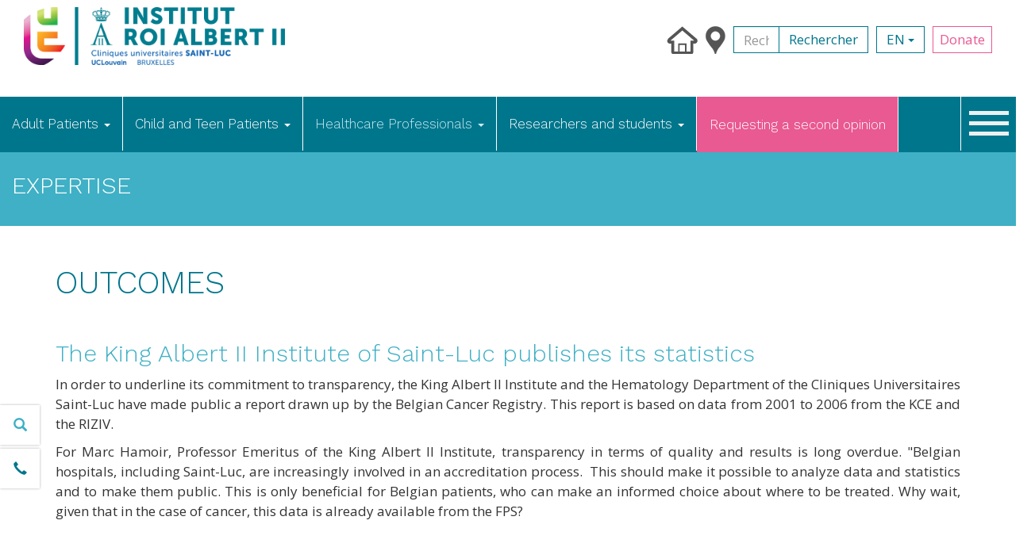

--- FILE ---
content_type: text/html; charset=UTF-8
request_url: https://institutroialbertdeux.be/en/outcomes
body_size: 10503
content:
<!DOCTYPE html>
<html  lang="en" dir="ltr" prefix="og: https://ogp.me/ns#">
  <head>
    <meta charset="utf-8" />
<script async src="https://www.googletagmanager.com/gtag/js?id=UA-30768202-9"></script>
<script>window.dataLayer = window.dataLayer || [];function gtag(){dataLayer.push(arguments)};gtag("js", new Date());gtag("set", "developer_id.dMDhkMT", true);gtag("config", "UA-30768202-9", {"groups":"default","anonymize_ip":true,"page_placeholder":"PLACEHOLDER_page_path","allow_ad_personalization_signals":false});</script>
<link rel="canonical" href="https://institutroialbertdeux.be/en/outcomes" />
<meta property="og:site_name" content="Drupal" />
<meta property="og:type" content="Basic page" />
<meta property="og:url" content="https://institutroialbertdeux.be/en/outcomes" />
<meta property="og:title" content="Outcomes" />
<meta name="twitter:card" content="summary" />
<meta name="twitter:description" content="L’Institut de cancérologie et d’hématologie des Cliniques universitaires Saint-Luc" />
<meta name="twitter:title" content="Outcomes" />
<meta name="twitter:site" content="259754853" />
<meta name="Generator" content="Drupal 10 (https://www.drupal.org)" />
<meta name="MobileOptimized" content="width" />
<meta name="HandheldFriendly" content="true" />
<meta name="viewport" content="width=device-width, initial-scale=1.0" />
<link rel="icon" href="/sites/default/files/favicon.ico" type="image/vnd.microsoft.icon" />
<link rel="alternate" hreflang="en" href="https://institutroialbertdeux.be/en/outcomes" />
<link rel="alternate" hreflang="fr" href="https://institutroialbertdeux.be/fr/resultats-des-traitements" />

    <title>Outcomes | Drupal</title>
    <link rel="stylesheet" media="all" href="/sites/default/files/css/css_Gkswp7Ty7dcQkteM1YT9oN_MukiQNl1nAuzO1iYfpys.css?delta=0&amp;language=en&amp;theme=mmw&amp;include=eJxdyFEOwjAIANALdeNIhm6ENaGFANX09ho_1Pg-H6uy0A0Hysp2BPBflFiR1KFiUOn9ASxaUbbIJW3wu6pqRjraFoc3yyifAVPTO_nPpKpks2LoyK-4Ak6fhrJ_Z5_DZpUWF51PwpBA4g" />
<link rel="stylesheet" media="all" href="/sites/default/files/css/css_9B4TYSurn08jPIyVn92sBedDjrmWUtCSL9-_F1YoMR8.css?delta=1&amp;language=en&amp;theme=mmw&amp;include=eJxdyFEOwjAIANALdeNIhm6ENaGFANX09ho_1Pg-H6uy0A0Hysp2BPBflFiR1KFiUOn9ASxaUbbIJW3wu6pqRjraFoc3yyifAVPTO_nPpKpks2LoyK-4Ak6fhrJ_Z5_DZpUWF51PwpBA4g" />

    
  </head>
  <body class="path-node page-node-type-page has-glyphicons">
    <a href="#main-content" class="visually-hidden focusable skip-link">
      Skip to main content
    </a>
    
      <div class="dialog-off-canvas-main-canvas" data-off-canvas-main-canvas>
        <div class="container">
        <div class="row">

                                                                                                
                                                <section class="col-sm-12">
                                                                            <div class="highlighted">  <div class="region region-highlighted">
    <div data-drupal-messages-fallback class="hidden"></div>

  </div>
</div>
                                    

                                
                                                                            
                                    
                                                                            <div class="admin-tool-bar">
                            <div class="container">
                                
                            </div>
                        </div>
                                    
            </section>

                                </div>
    </div>


<div class="aside-cta">
    <a href="/en/our-experts"
       class="aside-cta__link aside-cta__link--search"></a>
    <a href="/en/how-get-appointment"
       class="aside-cta__link aside-cta__link--phone"></a>
</div>

<a href="#" class="back-top" id="back-top">
    <span class="icon glyphicon glyphicon-menu-up"></span>
</a>

        <div class="container-fluid header-top">
          <div class="col-sm-4" role="heading">
                                  <div class="region region-header">
          <a class="logo navbar-btn pull-left hidden-xs" href="/en" title="Home" rel="home">
      <img class="img-responsive" src="/sites/default/files/ira2_logo_0.png" alt="Home" />
    </a>
    <a class="logo navbar-btn pull-left visible-xs" href="/en" title="Home" rel="home">
      <img class="img-responsive" src="/sites/default/files/ira2_logo_0.png" alt="Home" />
    </a>
      
  </div>

                        </div>

          <div class="col-sm-8">
              <ul class=" header-top__menu">
                  <li><a href="/en/welcome-eng"><img
                                  src="/themes/custom/mmw/images/icon-home.png"></a></li>
                  <li><a href="/en/access-and-parking"><img
                                  src="/themes/custom/mmw/images/icon-access.png"></a></li>
                  <li>
                                                  <div class="region region-header-search">
    <section class="views-exposed-form block block-views block-views-exposed-filter-blocksearch-solr-page-1 clearfix" data-drupal-selector="views-exposed-form-search-solr-page-1" id="block-exposedformsearch-solrpage-1">
  
    

      <form action="/en/search-solr" method="get" id="views-exposed-form-search-solr-page-1" accept-charset="UTF-8">
  <div class="form--inline form-inline clearfix">
  <div class="form-item js-form-item form-type-textfield js-form-type-textfield form-item-search-api-fulltext js-form-item-search-api-fulltext form-no-label form-group">
      <label for="edit-search-api-fulltext" class="control-label sr-only">Recherche en texte intégral</label>
  
  
  <div class="input-group"><input data-drupal-selector="edit-search-api-fulltext" class="form-text form-control" type="text" id="edit-search-api-fulltext" name="search_api_fulltext" value="" size="30" maxlength="128" placeholder="Rechercher" /><span class="input-group-btn"><button type="submit" id="edit-submit-search-solr" value="Rechercher" class="button js-form-submit form-submit btn-default btn">Rechercher</button></span></div>

  
  
  </div>
  <div class="form-actions form-group js-form-wrapper form-wrapper" data-drupal-selector="edit-actions" id="edit-actions"></div>

</div>

</form>

  </section>


  </div>

                                        </li>
                  <li class="header-top__menu-language">
                                                  <div class="region region-header-language">
    <section class="language-switcher-language-url block block-language block-language-blocklanguage-interface clearfix" id="block-languageswitcher" role="navigation">
  
    

      
<div class="dropdown dropdown-language">
        <button class="btn btn-default dropdown-language__btn dropdown-toggle" type="button" data-toggle="dropdown">
            en
            <span class="caret"></span>
        </button>
        <ul class="dropdown-menu"><li><a href="/en/outcomes" class="language-link is-active" hreflang="en" data-drupal-link-system-path="node/83">English</a></li><li><a href="/fr/resultats-des-traitements" class="language-link" hreflang="fr" data-drupal-link-system-path="node/83">Français</a></li><li><a href="/nl/node/83" class="language-link" hreflang="nl" data-drupal-link-system-path="node/83">Nederlands</a></li></ul>
    </div>
  </section>


  </div>

                                        </li>
                  <li><a href="/en/donate"
                         class="btn btn-primary-outline">Donate</a></li>
              </ul>

          </div>

      </div>
  
                                                                    <header class="navbar navbar-default navbar-top" id="navbar" role="banner">
            <div class="navbar-header">
                                                                <button type="button" class="navbar-toggle" data-toggle="collapse" data-target="#navbar-collapse">
                    <span class="sr-only">Toggle navigation</span>
                    <span class="icon-bar"></span>
                    <span class="icon-bar"></span>
                    <span class="icon-bar"></span>
                </button>
                            </div>
                        <div id="navbar-collapse" class="navbar-collapse collapse">
                  <div class="region region-navigation-collapsible">
    <nav role="navigation" aria-labelledby="block-mmw-main-menu-menu" id="block-mmw-main-menu">
            <h2 class="sr-only" id="block-mmw-main-menu-menu">Main navigation</h2>

      
              <ul class="menu navbar-nav">
                            <li class="expanded dropdown-first">
        <a href="#nolink">Adult Patients <span class="caret"></span></a>
                    <div class="dropdown-content-0">
                      <div class="row">
              <div class="col-md-8">
                <div class="row">
                                <ul class="menu dropdown">
                            <li class="expanded dropdown-submenu col-md-3">
          <a href="#nolink">Cancer Care</a>
                    <div class="dropdown-content-1">
                                    <ul class="menu dropdown">
                            <li>
        <a href="/en/concerning-cancer" data-drupal-link-system-path="node/46">Concerning cancer</a>
                  </li>
                        <li>
        <a href="/en/cancer" target="_self" data-drupal-link-system-path="node/45">Kankertypes</a>
                  </li>
                        <li>
        <a href="/en/medical-examinations" target="_self" data-drupal-link-system-path="node/42">Medical examinations</a>
                  </li>
                        <li>
        <a href="/en/treatments" target="_self" data-drupal-link-system-path="node/43">Treatments</a>
                  </li>
                        <li>
        <a href="/en/outcomes" data-drupal-link-system-path="node/83" class="is-active">Treatment results</a>
                  </li>
                        <li>
        <a href="/en/clinical-research" target="_self" data-drupal-link-system-path="node/72">Clinical Trials</a>
                  </li>
                        <li>
        <a href="/en/prevention-and-screening" target="_self" data-drupal-link-system-path="node/73">Risk Assessment &amp; Screening</a>
                  </li>
        </ul>
  
                  </div>
            </li>
                        <li class="expanded dropdown-submenu col-md-3">
          <a href="#nolink">Non-malignant hematology</a>
                    <div class="dropdown-content-1">
                                    <ul class="menu dropdown">
                            <li>
        <a href="/en/node/792" target="_self" data-drupal-link-system-path="node/792">General</a>
                  </li>
                        <li>
        <a href="/en/node/803" data-drupal-link-system-path="node/803">Recherche</a>
                  </li>
        </ul>
  
                  </div>
            </li>
                        <li class="expanded dropdown-submenu col-md-3">
          <a href="#nolink">Be a patient</a>
                    <div class="dropdown-content-1">
                                    <ul class="menu dropdown">
                            <li>
        <a href="/en/adult-medical-and-paramedical-support-care" target="_self" data-drupal-link-system-path="node/74">Medische en paramedische ondersteuning</a>
                  </li>
                        <li>
        <a href="/en/wellness-centre" target="_self" data-drupal-link-system-path="node/77">Wellness centre and activities</a>
                  </li>
                        <li>
        <a href="/en/node/860" target="_blank" data-drupal-link-system-path="node/860">Activités physiques</a>
                  </li>
                        <li>
        <a href="/en/other-support-care" target="_self" data-drupal-link-system-path="node/75">Other support care</a>
                  </li>
                        <li>
        <a href="/en/node/135" data-drupal-link-system-path="node/135">Other services</a>
                  </li>
                        <li>
        <a href="/en/testimonies" target="_self" data-drupal-link-system-path="node/76">Testimonies</a>
                  </li>
                        <li>
        <a href="/en/node/999" data-drupal-link-system-path="node/999">Adolescents et Jeunes Adultes (AJA)</a>
                  </li>
        </ul>
  
                  </div>
            </li>
                        <li class="expanded dropdown-submenu col-md-3">
          <a href="#nolink">Usefull information</a>
                    <div class="dropdown-content-1">
                                    <ul class="menu dropdown">
                            <li>
        <a href="/en/contact-details" target="_self" data-drupal-link-system-path="node/35">Contact</a>
                  </li>
                        <li>
        <a href="/en/access-and-parking" data-drupal-link-system-path="node/56">Access and parking</a>
                  </li>
                        <li>
        <a href="/en/donate" data-drupal-link-system-path="node/59">Donate</a>
                  </li>
                        <li>
        <a href="/en/how-get-appointment" data-drupal-link-system-path="node/55">How to make an appointment ?</a>
                  </li>
                        <li>
        <a href="http://www.international-saintluc.be/" target="_self">International patients </a>
                  </li>
                        <li>
        <a href="/en/organize-your-care" data-drupal-link-system-path="node/58">Organize your care </a>
                  </li>
        </ul>
  
                  </div>
            </li>
        </ul>
  
                </div>
              </div>
            </div>
            <div class="row">
    <div class="col-md-12 spacer-small-top">
        <div class="row">
            <div class="col-md-4"><a href="/en/how-get-appointment" class="btn btn-secondary btn-block">How to make an appointment?</a></div>
            <div class="col-md-4"><a href="/en/our-experts" class="btn btn-secondary btn-block">Find an expert</a></div>
            <div class="col-md-4"><a href="/en/cancer" class="btn btn-secondary btn-block">All treated cancers</a></div>
        </div>
    </div>
</div>                  </div>
            </li>
                        <li class="expanded dropdown-first">
        <a href="#nolink">Child and Teen Patients <span class="caret"></span></a>
                    <div class="dropdown-content-0">
                      <div class="row">
              <div class="col-md-8">
                <div class="row">
                                <ul class="menu dropdown">
                            <li class="expanded dropdown-submenu col-md-3">
          <a href="#no link">Padiatric Cancer Care</a>
                    <div class="dropdown-content-1">
                                    <ul class="menu dropdown">
                            <li>
        <a href="/en/cancer-children" data-drupal-link-system-path="node/177">Cancer in children</a>
                  </li>
                        <li>
        <a href="/en/cancer/pediatric-hematology-and-oncology" target="_self" data-drupal-link-system-path="node/16">Pediatric Cancers</a>
                  </li>
                        <li>
        <a href="/en/exam/examinations-children" data-drupal-link-system-path="node/582">Examinations in children</a>
                  </li>
                        <li>
        <a href="/en/treatment/treatments-children" target="_self" data-drupal-link-system-path="node/332">Treatments in children</a>
                  </li>
                        <li>
        <a href="/en/clinical-trials-pediatrics" target="_self" data-drupal-link-system-path="node/511">Pediatric Clinical Trials</a>
                  </li>
                        <li>
        <a href="/en/long-term-follow" target="_self" data-drupal-link-system-path="node/502">Long-term follow-up</a>
                  </li>
        </ul>
  
                  </div>
            </li>
                        <li class="expanded dropdown-submenu col-md-3">
          <a href="#no link">Be a patient</a>
                    <div class="dropdown-content-1">
                                    <ul class="menu dropdown">
                            <li>
        <a href="/en/equipe" data-drupal-link-system-path="node/854">Team</a>
                  </li>
                        <li>
        <a href="/en/medical-and-paramedical-support-care" target="_self" data-drupal-link-system-path="node/81">Medical and paramedical support care</a>
                  </li>
                        <li>
        <a href="/en/activities-and-associations" data-drupal-link-system-path="node/529">Activities and associations</a>
                  </li>
                        <li>
        <a href="/en/schooling-and-entertainment" target="_self" data-drupal-link-system-path="node/82">Schooling and entertainment</a>
                  </li>
        </ul>
  
                  </div>
            </li>
                        <li class="expanded dropdown-submenu col-md-3">
          <a href="#no link">Usefull information</a>
                    <div class="dropdown-content-1">
                                    <ul class="menu dropdown">
                            <li>
        <a href="/en/welcoming-parents" target="_self" data-drupal-link-system-path="node/80">Welcoming parents</a>
                  </li>
                        <li>
        <a href="/en/access-and-parking" data-drupal-link-system-path="node/56">Access and parking</a>
                  </li>
        </ul>
  
                  </div>
            </li>
        </ul>
  
                </div>
              </div>
            </div>
            <div class="row">
    <div class="col-md-12 spacer-small-top">
        <div class="row">
            <div class="col-md-4"><a href="/en/how-get-appointment" class="btn btn-secondary btn-block">How to make an appointment?</a></div>
            <div class="col-md-4"><a href="/en/our-experts" class="btn btn-secondary btn-block">Find an expert</a></div>
            <div class="col-md-4"><a href="/en/cancer" class="btn btn-secondary btn-block">All treated cancers</a></div>
        </div>
    </div>
</div>                  </div>
            </li>
                        <li class="expanded dropdown-first active">
        <a href="#nolink">Healthcare Professionals <span class="caret"></span></a>
                    <div class="dropdown-content-0">
                      <div class="row">
              <div class="col-md-8">
                <div class="row">
                                <ul class="menu dropdown">
                            <li class="expanded dropdown-submenu col-md-3 active">
          <a href="#nolink">Expertise</a>
                    <div class="dropdown-content-1">
                                    <ul class="menu dropdown">
                            <li>
        <a href="/en/cancer" target="_self" data-drupal-link-system-path="node/45">Cancer types</a>
                  </li>
                        <li class="active">
        <a href="/en/outcomes" target="_self" data-drupal-link-system-path="node/83" class="is-active">Outcomes</a>
                  </li>
        </ul>
  
                  </div>
            </li>
                        <li class="expanded dropdown-submenu col-md-3">
          <a href="#nolink">Usefull information</a>
                    <div class="dropdown-content-1">
                                    <ul class="menu dropdown">
                            <li>
        <a href="/en/agenda-multidisciplinary" target="_self" data-drupal-link-system-path="node/136">Agenda of Multidisciplinary Meetings</a>
                  </li>
                        <li>
        <a href="/en/refer-patient" target="_self" data-drupal-link-system-path="node/57">Refer a Patient</a>
                  </li>
                        <li>
        <a href="/en/contact-details" target="_self" data-drupal-link-system-path="node/35">Contact</a>
                  </li>
        </ul>
  
                  </div>
            </li>
                        <li class="expanded dropdown-submenu col-md-3">
          <a href="#nolink">Clinical Trials</a>
                    <div class="dropdown-content-1">
                                    <ul class="menu dropdown">
                            <li>
        <a href="/en/contact-0" target="_self" data-drupal-link-system-path="node/217">Contact</a>
                  </li>
                        <li>
        <a href="/en/list-ongoing-clinical-trials" target="_self" data-drupal-link-system-path="node/346">Clinical Trials List</a>
                  </li>
                        <li>
        <a href="/en/cancer/phase-i-breakthrough-therapies" target="_self" data-drupal-link-system-path="node/413">Phase I - Breakthrough therapy</a>
                  </li>
                        <li>
        <a href="/en/general" target="_self" data-drupal-link-system-path="node/85">General</a>
                  </li>
        </ul>
  
                  </div>
            </li>
                        <li class="expanded dropdown-submenu col-md-3">
          <a href="#nolink">News</a>
                    <div class="dropdown-content-1">
                                    <ul class="menu dropdown">
                            <li>
        <a href="/en/node/36" target="_self" data-drupal-link-system-path="node/36">News</a>
                  </li>
                        <li>
        <a href="/en/node/64" target="_self" data-drupal-link-system-path="node/64">Press releases</a>
                  </li>
                        <li>
        <a href="/en/node/37" target="_self" data-drupal-link-system-path="node/37">Calendar - Events</a>
                  </li>
                        <li>
        <a href="https://www.saintluc.be/presse/index.php" target="_blank">Press area</a>
                  </li>
                        <li>
        <a href="/en/node/89" target="_self" data-drupal-link-system-path="node/89">Speakers&#039; directory</a>
                  </li>
        </ul>
  
                  </div>
            </li>
        </ul>
  
                </div>
              </div>
            </div>
            <div class="row">
    <div class="col-md-12 spacer-small-top">
        <div class="row">
            <div class="col-md-4"><a href="/en/how-get-appointment" class="btn btn-secondary btn-block">How to make an appointment?</a></div>
            <div class="col-md-4"><a href="/en/our-experts" class="btn btn-secondary btn-block">Find an expert</a></div>
            <div class="col-md-4"><a href="/en/cancer" class="btn btn-secondary btn-block">All treated cancers</a></div>
        </div>
    </div>
</div>                  </div>
            </li>
                        <li class="expanded dropdown-first">
        <a href="#nolink">Researchers and students <span class="caret"></span></a>
                    <div class="dropdown-content-0">
                      <div class="row">
              <div class="col-md-8">
                <div class="row">
                                <ul class="menu dropdown">
                            <li class="expanded dropdown-submenu col-md-3">
          <a href="#nolink">Clinical trial </a>
                    <div class="dropdown-content-1">
                                    <ul class="menu dropdown">
                            <li>
        <a href="/en/general" target="_self" data-drupal-link-system-path="node/85">General</a>
                  </li>
                        <li>
        <a href="/en/cancer/phase-i-breakthrough-therapies" data-drupal-link-system-path="node/413">Phase I - Breakthrough therapy</a>
                  </li>
                        <li>
        <a href="/en/list-ongoing-clinical-trials" target="_self" data-drupal-link-system-path="node/346">Clinical trial list</a>
                  </li>
                        <li>
        <a href="/en/contact-0" target="_self" data-drupal-link-system-path="node/217">Contact</a>
                  </li>
        </ul>
  
                  </div>
            </li>
                        <li class="expanded dropdown-submenu col-md-3">
          <a href="#nolink">Education and Training</a>
                    <div class="dropdown-content-1">
                                    <ul class="menu dropdown">
                            <li>
        <a href="/en/node/93" target="_self" data-drupal-link-system-path="node/93">Continuing Education</a>
                  </li>
                        <li>
        <a href="/en/node/94" target="_self" data-drupal-link-system-path="node/94">Post doctorat</a>
                  </li>
                        <li>
        <a href="/en/fellowship" target="_self" data-drupal-link-system-path="node/95">Fellowship</a>
                  </li>
        </ul>
  
                  </div>
            </li>
                        <li class="expanded dropdown-submenu col-md-3">
          <a href="#nolink">Laboratory research</a>
                    <div class="dropdown-content-1">
                                    <ul class="menu dropdown">
                            <li>
        <a href="/en/our-laboratories" target="_self" data-drupal-link-system-path="node/91">Our laboratories</a>
                  </li>
                        <li>
        <a href="/en/biobank" target="_self" data-drupal-link-system-path="node/90">The biobank</a>
                  </li>
        </ul>
  
                  </div>
            </li>
                        <li class="expanded dropdown-submenu col-md-3">
          <a href="#nolink">Translational research</a>
                    <div class="dropdown-content-1">
                                    <ul class="menu dropdown">
                            <li>
        <a href="/en/role-king-albert-ii-institute" target="_self" data-drupal-link-system-path="node/92">Role of IRA II</a>
                  </li>
        </ul>
  
                  </div>
            </li>
        </ul>
  
                </div>
              </div>
            </div>
            <div class="row">
    <div class="col-md-12 spacer-small-top">
        <div class="row">
            <div class="col-md-4"><a href="/en/how-get-appointment" class="btn btn-secondary btn-block">How to make an appointment?</a></div>
            <div class="col-md-4"><a href="/en/our-experts" class="btn btn-secondary btn-block">Find an expert</a></div>
            <div class="col-md-4"><a href="/en/cancer" class="btn btn-secondary btn-block">All treated cancers</a></div>
        </div>
    </div>
</div>                  </div>
            </li>
                        <li>
        <a href="/en/requesting-second-opinion" class="btn btn-primary" data-drupal-link-system-path="node/728">Requesting a second opinion</a>
                  </li>
        </ul>
  


  </nav>

  </div>

                <a href="#" class=" hamburger " id="sub-menu-cta">
                    <span class="line"></span>
                    <span class="line"></span>
                    <span class="line"></span>
                                                                            </a>
                <div class="navbar-top__sub-menu" id="sub-menu">
                    <div class="container-fluid">
                        <div class="row">
                                                              <div class="region region-sub-menu-1">
    <nav role="navigation" aria-labelledby="block-hamburger-menu" id="block-hamburger">
            
  <h2 class="visually-hidden" id="block-hamburger-menu">Hamburger</h2>
  

        

        
                                    
              <div class="col-md-3">
      <ul class="menu nav">
    
                        <li>
          <a href="/en/our-institute" target="_self" data-drupal-link-system-path="node/216">Our institute</a>
        </li>

                                    <li>
          <a href="/en/node/36" target="_self" data-drupal-link-system-path="node/36">News</a>
        </li>

                                    <li>
          <a href="https://www.institutroialbertdeux.be/fr/travailler-linstitut-roi-albert-ii-0">Working at the King Albert II Institute</a>
        </li>

                
          </ul>
      </div>
    
  

                                          
              <div class="col-md-3">
      <ul class="menu nav">
    
                        <li>
          <a href="/en/node/64" data-drupal-link-system-path="node/64">Press releases</a>
        </li>

                                    <li>
          <a href="/en/node/37" target="_self" data-drupal-link-system-path="node/37">Agenda</a>
        </li>

                
          </ul>
      </div>
    
  

                                          
              <div class="col-md-3">
      <ul class="menu nav">
    
                        <li>
          <a href="/en/contact-details" target="_self" data-drupal-link-system-path="node/35">Contact</a>
        </li>

                                    <li>
          <a href="/en/access-and-parking" target="_self" data-drupal-link-system-path="node/56">Access and parking</a>
        </li>

                                    <li>
          <a href="/en/donate" target="_self" data-drupal-link-system-path="node/59">Donate</a>
        </li>

                
          </ul>
      </div>
    
  

          
    
  



  </nav>

  </div>

                                                    </div>
                        <div class="row">
    <div class="col-md-12 spacer-small-top">
        <div class="row">
            <div class="col-md-4"><a href="/en/how-get-appointment" class="btn btn-secondary btn-block">How to make an appointment?</a></div>
            <div class="col-md-4"><a href="/en/our-experts" class="btn btn-secondary btn-block">Find an expert</a></div>
            <div class="col-md-4"><a href="/en/cancer" class="btn btn-secondary btn-block">All treated cancers</a></div>
        </div>
    </div>
</div>                    </div>
                </div>
        </header>
    
      <div class="region region-banner">
    <section id="block-bannerexpertise" class="block block-block-content block-block-content233f5760-b91e-4361-a252-fb035492015b clearfix">
  
    

      
                                                                                                  
                     <div  id="prg-1243" class="prg prg-banner bg-blue-ocean spacer-small">
            <div class="container-fluid">
                <div class="row">
                                        <div class="col-md-6">
                        <h3 class="text--white text-uppercase">
                            
                                                                                                  
         EXPERTISE
    
                        </h3>
                    </div>
                                                        </div>
            </div>
        </div>
    
    
  </section>


  </div>


    <div role="main" class="main-container  js-quickedit-main-content">

                            <div class="container">
                <a id="main-content"></a>
                
            </div>
        
                            
              <div class="region region-content">
      <article data-history-node-id="83" class="page full clearfix">

    
      <header class="spacer-medium">
      <div class="container">
        <h1 class="page-header">
<span>Outcomes</span>
</h1>
      </div>
    </header>
  


  <div>
    
                                                                                                  
         
            <div id="prg-1316"
             class="prg prg-simple-p pusher-medium">
            <div class="container">
                <div class="row">
                    <div class="col-md-12">
                                                
                                                                                                  
                     <div class="prg-sub prg-sub-simple-p pusher-small">
            <div class="row">

                                
                
                
                
                <div class="col-md-12">
                                            <h3 class="prg-sub__title prg-sub-text-image__title">
                                                                                                  
         The King Albert II Institute of Saint-Luc publishes its statistics 
    </h3>
                                    </div>

                                    <div class="col-md-12">
                                                    <div class="prg-sub__text">
                                                                                                  
         <p>In order to underline its commitment to transparency, the King Albert II Institute and the Hematology Department of the Cliniques Universitaires Saint-Luc have made public a report drawn up by the Belgian Cancer Registry. This report is based on data from 2001 to 2006 from the KCE and the RIZIV.</p>

<p>For Marc Hamoir, Professor Emeritus of the King Albert II Institute, transparency in terms of quality and results is long overdue. "Belgian hospitals, including Saint-Luc, are increasingly involved in an accreditation process.&nbsp;&nbsp;This should make it possible to analyze data and statistics and to make them public. This is only beneficial for Belgian patients, who can make an informed choice about where to be treated. Why wait, given that in the case of cancer, this data is already available from the FPS?</p>

<p>&nbsp;</p>
    </div>
                                                                </div>
                



            </div>
        </div>
    
    

                    </div>
                </div>
            </div>
        </div>
    
         
    
                        
                        
                        
                
        <div id="prg-4326"
            class="prg prg-2-columns spacer-medium   bg-blue-sky">
            <div class="container">
                                    <h2 class="">
                                                                                                  
         CANCER DU RECTUM
    </h2>
                                                
            <div class="row">
            <div class="col-md-6">
                        <div class="clearfix prg-sub prg-text pusher-small">
            
                                                                                                  
         <p><strong>Le taux de&nbsp;survie&nbsp;relative à 5 ans des patients atteints de cancer du rectum traités&nbsp;à l’IRA II</strong>&nbsp;<strong>est 12,7 % supérieur à la moyenne nationale.</strong></p>

<p>Ces résultats sont standardisés sur base du sexe, de l’âge, du cTNM, du score OMS et si une résection radicale a eu lieu ou non. Cette différence est statistiquement hautement significative selon la Fondation du Registre du Cancer.</p>
    
        </div>
    
        </div>
                    <div class="col-md-6">
                        <div class="prg-sub prg-sub-image pusher-small">
            <div class="prg-sub__img">
                                                                                                  
           <img loading="lazy" src="/sites/default/files/styles/full_no_crop_/public/2024-03/pastille-cancer-colorectal%2012%2C7%25.png?itok=3a_65qGJ" width="259" height="259" alt="" class="img-responsive" />



    </div>
        </div>
    
        </div>
            </div>
        

                                    <div class="text-right">
                        
                                                                                                  
         <a href="/en/node/385" class="btn btn-default">Cancer du rectum - En savoir plus</a>
    
                    </div>
                            </div>
        </div>

    
         
    
                        
                        
                        
                
        <div id="prg-4329"
            class="prg prg-2-columns spacer-medium   ">
            <div class="container">
                                    <h2 class="">
                                                                                                  
         CANCER DU SEIN
    </h2>
                                                
            <div class="row">
            <div class="col-md-6">
                        <div class="prg-sub prg-sub-image pusher-small">
            <div class="prg-sub__img">
                                                                                                  
           <img loading="lazy" src="/sites/default/files/styles/full_no_crop_/public/2024-03/pastille-cancer-sein5%25.png?itok=hFYTvI9q" width="259" height="259" alt="" class="img-responsive" />



    </div>
        </div>
    
        </div>
                    <div class="col-md-6">
                        <div class="clearfix prg-sub prg-text pusher-small">
            
                                                                                                  
         <p><strong>Le taux de survie relative des patientes atteintes du Cancer du sein, 5 ans après le diagnostic, tous stades confondus, est&nbsp; supérieur de 5% à la moyenne nationale.</strong></p>

<p>Ce taux de survie relative introduit une correction liée à l’âge qui est une cause de décès potentielle hors pathologie cancéreuse. Cette donnée est à souligner lorsqu’on sait que Saint-Luc est un hôpital universitaire qui traite des pathologies souvent plus complexes que dans les hôpitaux non-universitaires.</p>
    
        </div>
    
        </div>
            </div>
        

                                    <div class="text-right">
                        
                                                                                                  
         <a href="/en/cancer/breast-cancer" class="btn btn-default">Cancer du sein - En savoir plus</a>
    
                    </div>
                            </div>
        </div>

    
         
    
                        
                        
                        
                
        <div id="prg-4332"
            class="prg prg-2-columns spacer-medium   bg-blue-sky">
            <div class="container">
                                    <h2 class="">
                                                                                                  
         CANCER DE LA TÊTE ET DU COU
    </h2>
                                                
            <div class="row">
            <div class="col-md-6">
                        <div class="clearfix prg-sub prg-text pusher-small">
            
                                                                                                  
         <p><strong>Le taux de survie observée des patients atteints du cancer de la zone tête et cou (larynx, oropharynx, cavité orale et hypopharynx), 5 ans après le diagnostic, tous stades confondus, est 7% supérieur à la moyenne des institutions belges.</strong></p>
    
        </div>
    
        </div>
                    <div class="col-md-6">
                        <div class="prg-sub prg-sub-image pusher-small">
            <div class="prg-sub__img">
                                                                                                  
           <img loading="lazy" src="/sites/default/files/styles/full_no_crop_/public/2024-03/pastille-cancer-t%C3%AAte%20et%20cou%20clair%207%25.png?itok=BfzEE5AO" width="259" height="259" alt="" class="img-responsive" />



    </div>
        </div>
    
        </div>
            </div>
        

                                    <div class="text-right">
                        
                                                                                                  
         <a href="/en/cancer/head-and-neck-cancer" class="btn btn-default">Cancer de la tête et du cou - En savoir plus</a>
    
                    </div>
                            </div>
        </div>

    
         
    
                        
                        
                        
                
        <div id="prg-4335"
            class="prg prg-2-columns spacer-medium   ">
            <div class="container">
                                    <h2 class="">
                                                                                                  
         CANCER DE L&#039;OVAIRE
    </h2>
                                                
            <div class="row">
            <div class="col-md-6">
                        <div class="prg-sub prg-sub-image pusher-small">
            <div class="prg-sub__img">
                                                                                                  
           <img loading="lazy" src="/sites/default/files/styles/full_no_crop_/public/2024-03/pastille-cancer-ovaire%20fonc%C3%A9%204%25.png?itok=_iH9mqsM" width="259" height="259" alt="" class="img-responsive" />



    </div>
        </div>
    
        </div>
                    <div class="col-md-6">
                        <div class="clearfix prg-sub prg-text pusher-small">
            
                                                                                                  
         <p>Le cancer de l'ovaire étant une pathologie rare, les Cliniques universitaires Saint-Luc se sont associées à 6 autres centres hospitaliers pour créer le réseau UNGO (<em>UCL Network of gynaecological oncology</em>).&nbsp;Ungo<strong>&nbsp;</strong>est le 3ème centre belge en terme de volume du traitement principal.</p>

<p><strong>Le taux de&nbsp;survie relative des patientes atteintes du cancer de l’ovaire&nbsp;5 ans après le diagnostic, tous stades confondus, prises en charge dans ce réseau est&nbsp;4 % supérieur à la moyenne nationale.</strong></p>
    
        </div>
    
        </div>
            </div>
        

                                    <div class="text-right">
                        
                                                                                                  
         <a href="/en/cancer/ovarian-cancer" class="btn btn-default">Cancer de l’ovaire - En savoir plus</a>
    
                    </div>
                            </div>
        </div>

    
         
            <div id="prg-4050"
             class="prg prg-simple-p pusher-medium">
            <div class="container">
                <div class="row">
                    <div class="col-md-12">
                                                
                                                                                                  
                     <div class="prg-sub prg-sub-simple-p pusher-small">
            <div class="row">

                                
                
                
                
                <div class="col-md-12">
                                    </div>

                                    <div class="col-md-12">
                                                                    <div class="prg-sub__links ">
                    
                                                                                                  
         <a href="/en/our-experts" class="btn btn-secondary">Nos experts</a>
         <a href="/en/how-get-appointment" class="btn btn-primary">Prendre rendez-vous</a>
    
                    </div>
                                                </div>
                



            </div>
        </div>
    
    

                    </div>
                </div>
            </div>
        </div>
    
    
  </div>

</article>


  </div>


                    
    </div>


  
    <footer class="footer" role="contentinfo">
        <div class="container">
            <div class="row">
                <div class="col-md-9">
                                            <div class="row">
                              <div class="region region-footer-left">
    <nav role="navigation" aria-labelledby="block-mmw-footer-menu" id="block-mmw-footer">
            
  <h2 class="visually-hidden" id="block-mmw-footer-menu">Footer menu</h2>
  

        
        
                                                  <div class="col-md-6">
        <ul class="menu nav">
    
                        <li>
        <a href="/en/our-institute" target="_self" data-drupal-link-system-path="node/216">Our institute</a>
        </li>

                                    <li>
        <a href="/en/node/36" target="_self" data-drupal-link-system-path="node/36">News</a>
        </li>

                                    <li>
        <a href="/en/node/37" target="_self" data-drupal-link-system-path="node/37">Agenda</a>
        </li>

                                    <li>
        <a href="/en/node/64" target="_self" data-drupal-link-system-path="node/64">Press releases</a>
        </li>

                                    <li>
        <a href="/en/donate" target="_self" data-drupal-link-system-path="node/59">Donate</a>
        </li>

                
          </ul>
      </div>
      
                                                        <div class="col-md-6">
        <ul class="menu nav">
    
                        <li>
        <a href="/en/contact-details" target="_self" data-drupal-link-system-path="node/35">Contact</a>
        </li>

                                    <li>
        <a href="/en/access-and-parking" target="_self" data-drupal-link-system-path="node/56">Access and parking</a>
        </li>

                                    <li>
        <a href="/en/node/70" target="_self" data-drupal-link-system-path="node/70">Website Terms and Conditions</a>
        </li>

                                    <li>
        <a href="/en/node/71" target="_self" data-drupal-link-system-path="node/71">More about cookies</a>
        </li>

                                    <li>
        <a href="/en/node/69" target="_self" data-drupal-link-system-path="node/69">Information on data protection</a>
        </li>

                                    <li>
        <a href="/en/node/610" target="_self" data-drupal-link-system-path="node/610">Data protection policy</a>
        </li>

                
          </ul>
      </div>
      
          
      


  </nav>

  </div>

                        </div>
                                    </div>
                                                                                                <div class="col-md-3">
                                              <div class="region region-footer-right">
    <section id="block-footeraddress" class="block block-block-content block-block-content501378dc-ee1e-47ec-8ab6-fca44283d021 clearfix">
  
    

      
                                                                                                  
         <h4>King Albert II Institute</h4>

<p>Avenue Hippocrate 10,<br>
1200 Bruxelles</p>

<p>Phone +32 2 764 12 71</p>

<p>institutroialbertdeux@saintluc.uclouvain.be</p>
    
  </section>


  </div>

                                        <div class="spacer-small-top">
                        <a href="/en/donate"
                           class="btn btn-primary">Donate</a>
                    </div>
                </div>
            </div>
        </div>
        <div class="container-fluid spacer-small-top">
            <div class="row">
              <div class="col-md-12 footer__logos">
                <img class="footer__logo" src="/themes/custom/mmw/images/OECI_Logo+EEIG_complete.jpg" style="width: 160px;">
                <a href="https://www.saintluc.be" target="_blank">
                  <img class="footer__logo" src="/themes/custom/mmw/images/logo/Saint-Luc-BLANC-Horizontal.png">
                </a>
                <a href="http://www.fondationsaintluc.be" target="_blank">
                  <img class="footer__logo" src="/themes/custom/mmw/images/logo/FondationSaint-Luc-BLANC-Horizontal.png">
                </a>
                <a href="https://uclouvain.be/fr/index.html" target="_blank">
                  <img class="footer__logo" src="/themes/custom/mmw/images/logo-ucl.png">
                </a>
              </div>
            </div>
        </div>
    </footer>





  </div>

    
    <script type="application/json" data-drupal-selector="drupal-settings-json">{"path":{"baseUrl":"\/","pathPrefix":"en\/","currentPath":"node\/83","currentPathIsAdmin":false,"isFront":false,"currentLanguage":"en"},"pluralDelimiter":"\u0003","suppressDeprecationErrors":true,"google_analytics":{"account":"UA-30768202-9","trackOutbound":true,"trackMailto":true,"trackTel":true,"trackDownload":true,"trackDownloadExtensions":"7z|aac|arc|arj|asf|asx|avi|bin|csv|doc(x|m)?|dot(x|m)?|exe|flv|gif|gz|gzip|hqx|jar|jpe?g|js|mp(2|3|4|e?g)|mov(ie)?|msi|msp|pdf|phps|png|ppt(x|m)?|pot(x|m)?|pps(x|m)?|ppam|sld(x|m)?|thmx|qtm?|ra(m|r)?|sea|sit|tar|tgz|torrent|txt|wav|wma|wmv|wpd|xls(x|m|b)?|xlt(x|m)|xlam|xml|z|zip","trackColorbox":true},"bootstrap":{"forms_has_error_value_toggle":1,"modal_animation":1,"modal_backdrop":"true","modal_focus_input":1,"modal_keyboard":1,"modal_select_text":1,"modal_show":1,"modal_size":"","popover_enabled":1,"popover_animation":1,"popover_auto_close":1,"popover_container":"body","popover_content":"","popover_delay":"0","popover_html":0,"popover_placement":"right","popover_selector":"","popover_title":"","popover_trigger":"click","tooltip_enabled":1,"tooltip_animation":1,"tooltip_container":"body","tooltip_delay":"0","tooltip_html":0,"tooltip_placement":"auto left","tooltip_selector":"","tooltip_trigger":"hover"},"ajaxTrustedUrl":{"\/en\/search-solr":true},"user":{"uid":0,"permissionsHash":"d67b246a0ad1e355eb692397d2adb167785242dbd046a3e09c1c58d63a7178e5"}}</script>
<script src="/core/assets/vendor/jquery/jquery.min.js?v=3.7.1"></script>
<script src="/core/assets/vendor/underscore/underscore-min.js?v=1.13.6"></script>
<script src="/core/misc/drupalSettingsLoader.js?v=10.2.7"></script>
<script src="/core/misc/drupal.js?v=10.2.7"></script>
<script src="/core/misc/drupal.init.js?v=10.2.7"></script>
<script src="/modules/contrib/google_analytics/js/google_analytics.js?v=10.2.7"></script>
<script src="/themes/custom/mmw/bootstrap/assets/javascripts/bootstrap/affix.js?t1c4po"></script>
<script src="/themes/custom/mmw/bootstrap/assets/javascripts/bootstrap/alert.js?t1c4po"></script>
<script src="/themes/custom/mmw/bootstrap/assets/javascripts/bootstrap/button.js?t1c4po"></script>
<script src="/themes/custom/mmw/bootstrap/assets/javascripts/bootstrap/carousel.js?t1c4po"></script>
<script src="/themes/custom/mmw/bootstrap/assets/javascripts/bootstrap/collapse.js?t1c4po"></script>
<script src="/themes/custom/mmw/bootstrap/assets/javascripts/bootstrap/dropdown.js?t1c4po"></script>
<script src="/themes/custom/mmw/bootstrap/assets/javascripts/bootstrap/modal.js?t1c4po"></script>
<script src="/themes/custom/mmw/bootstrap/assets/javascripts/bootstrap/tooltip.js?t1c4po"></script>
<script src="/themes/custom/mmw/bootstrap/assets/javascripts/bootstrap/popover.js?t1c4po"></script>
<script src="/themes/custom/mmw/bootstrap/assets/javascripts/bootstrap/scrollspy.js?t1c4po"></script>
<script src="/themes/custom/mmw/bootstrap/assets/javascripts/bootstrap/tab.js?t1c4po"></script>
<script src="/themes/custom/mmw/bootstrap/assets/javascripts/bootstrap/transition.js?t1c4po"></script>
<script src="/themes/custom/mmw/js/app.js?t1c4po"></script>
<script src="/themes/contrib/bootstrap/js/drupal.bootstrap.js?t1c4po"></script>
<script src="/themes/contrib/bootstrap/js/attributes.js?t1c4po"></script>
<script src="/themes/contrib/bootstrap/js/theme.js?t1c4po"></script>
<script src="/themes/contrib/bootstrap/js/popover.js?t1c4po"></script>
<script src="/themes/contrib/bootstrap/js/tooltip.js?t1c4po"></script>

  </body>
</html>


--- FILE ---
content_type: application/javascript
request_url: https://institutroialbertdeux.be/themes/custom/mmw/js/app.js?t1c4po
body_size: 2948
content:
jQuery(function ($) {



    // Open menu on click
    $('#sub-menu-cta').click(function (e) {
       e.preventDefault();
       $('#sub-menu').toggleClass('navbar-top__sub-menu--is-active');
       $(this).toggleClass("is-active");
        $('.menu.navbar-nav').find('.is-active').removeClass('is-active')
    });

    $('.dropdown-first > a').click(function (e) {
        e.preventDefault();
        var elem =  $(this).parent();
        var parent_elem = $(this).closest('.menu');

        if (elem.hasClass('is-active')) {
            elem.removeClass('is-active');
        } else {
            parent_elem.find('.is-active').removeClass('is-active')
            elem.addClass('is-active');
        }
        $('#sub-menu').removeClass('navbar-top__sub-menu--is-active');
        $('#sub-menu-cta').removeClass('is-active')
    });


    $(window).scroll(function() {
        if ($(this).scrollTop() >= 50) {
            $('#back-top').fadeIn(200);
        } else {
            $('#back-top').fadeOut(200);
        }
    });
    $('#back-top').click(function() {
        $('body,html').animate({
            scrollTop : 0
        }, 500);
    });

    // Statistic Timer
    if ( $('.prg-sub-statistic__number .number').length) {
        $(document).bind('scroll', function(e) {
            e.preventDefault();
            var scrollOffset = $(document).scrollTop();
            var containerOffset = $('.prg-sub-statistic__number .number').offset().top - window.innerHeight;
            if (scrollOffset > containerOffset) {
                $('.prg-sub-statistic__number .number').each(function () {
                    var $this = $(this),
                        countTo = $this.attr('data-count');

                    $({countNum: $this.text()}).animate({
                            countNum: countTo
                        },

                        {
                            duration: 4000,
                            easing: 'linear',
                            step: function () {
                                $this.text(Math.floor(this.countNum));
                            },
                            complete: function () {
                                $this.text(countTo.replace(".",","));
                                // $this.text(this.countNum);
                                //alert('finished');
                            }

                        });
                });

            }
        });
    }

    // datepicker
    if($("input[name^=field_event_start_date_value]").length > 0) {
        $("input[name^=field_event_start_date_value]").datepicker({ dateFormat: 'yy-mm-dd' });
    }

    // anchors
    $('.prg').each(function () {
        var elemid = $(this).attr('id');
        $(this).prepend('<span class="anchors">#'+ elemid +'</span>');
    })

    $("#display-anchors").click(function (e) {
        e.preventDefault();
        $('body').addClass('anchors--is-active');
    })


});